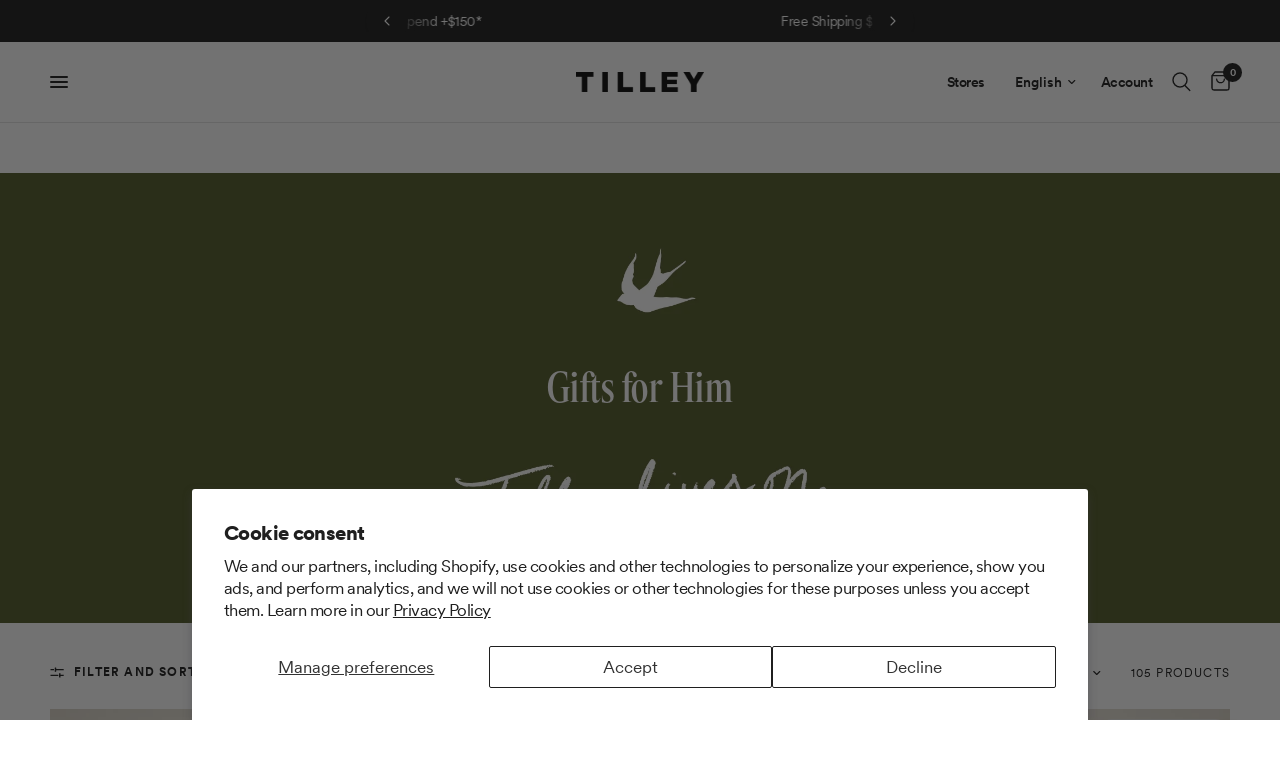

--- FILE ---
content_type: text/css
request_url: https://ca.tilley.com/cdn/shop/t/209/assets/custom.css?v=170838206994551871601769205212
body_size: 703
content:
.hide{display:none!important}.badge-last_chance{position:absolute;background:#ffff19;color:#000;z-index:10;text-transform:uppercase;font-weight:600;font-size:12px;padding:12px 10px;line-height:0;letter-spacing:1px;top:12px;right:6px;border-radius:20px}@media screen and (max-width: 991px){.badge-last_chance{font-size:8px;padding-left:6px;padding-right:6px;letter-spacing:0;top:6px}}.footer .kl-private-reset-css-Xuajs1 button{position:absolute!important;right:15px!important;cursor:pointer!important;height:54px!important;font-size:0!important;padding-right:20px!important}.footer .kl-private-reset-css-Xuajs1 button:after{content:"\279d"}.product-information .product-form__input .best-fit-size-chart{width:auto;margin-left:auto}.product-popup-modal .product-popup-modal__content{max-width:1200px}.product-popup-modal .product-popup-modal__content-info{padding:20px}@media screen and (min-width: 768px){.showMobile{display:none!important}}@media screen and (max-width: 767px){.showDesktop{display:none!important}}.size-chart .description{display:flex;justify-content:space-between}.size-chart .col-left{width:35%;padding-right:20px}.size-chart h3,size-chart h3.section-header__title{font-size:26px;font-weight:600;margin-bottom:25px;margin-top:5px}.size-chart .col-right{width:63%}.size-chart .col-right img{width:100%}.size-chart .sizechart_body.for_kids .col-left{width:63%;padding-right:20px}.size-chart .sizechart_body.for_kids .col-right{width:35%}.size-chart .sizechart_body:not(.show_fr) .locale-fr,body:not(.show_fr) .locale-fr{display:none}.size-chart .sizechart_body.show_fr .locale-en,body.show_fr .locale-en{display:none}.size-chart .sizechart_table{overflow:auto}.size-chart .btn-close{position:absolute;top:5px;right:5px;width:30px;height:30px;cursor:pointer;transition:linear .1s all;z-index:102;background:#00000030;text-align:center;line-height:28px;border-radius:50%}.size-chart .btn-close .icon{width:12px;height:12px;color:#fff}.size-chart .btn-close:hover{transform:rotate(90deg)}.size-chart p{line-height:1.5}.size-chart .description p{max-width:calc(90vw - 8rem);margin-bottom:25px}.size-chart table,.sizechart_table table{border:none;box-shadow:none!important;margin-top:2rem;min-width:1000px;font-size:12px;white-space:nowrap;letter-spacing:0;background:none;table-layout:fixed;width:calc(100% - 1px)}.size-chart table tbody,.sizechart_table table tbody{border-bottom:solid 1px #E2E2E2!important;border-right:solid 1px #E2E2E2!important}.size-chart table tbody tr td,.sizechart_table table tbody tr td{border-top:solid 1px #E2E2E2!important;border-left:solid 1px #E2E2E2!important;padding:12px 10px;text-align:center;line-height:1.1;background:#fbfbfb;width:85px}.size-chart table tbody tr td:first-child,.sizechart_table table tbody tr td:first-child{white-space:pre-wrap;text-align:left;font-weight:600;max-width:85px}.size-chart table tbody tr:first-child td,.sizechart_table table tbody tr:first-child td{font-weight:600}.size-chart table thead tr th,.sizechart_table table thead tr th{position:relative;padding:20px 0 15px;border:none;text-align:left}.size-chart table thead tr th:first-child:before,.sizechart_table table thead tr th:first-child:before{display:none}.size-chart table thead tr th:before,.sizechart_table table thead tr th:before{content:"";border-left:solid 1px #979797;border-top:solid 1px #979797;position:absolute;top:0;width:calc(100% - 15px);height:15px;left:0}.sizechart_table.unit_cm .val_in{display:none}.sizechart_table:not(.unit_cm) .val_cm{display:none}.unit-switch-row{padding:15px 0;display:flex}.unit-switch.show_cm{padding:6px;background:#f7f7f7;color:#000;display:inline-block;border-top-left-radius:6px;border-bottom-left-radius:6px;width:60px;border:solid 1px #E2E2E2;cursor:pointer;text-align:center}.unit-switch.show_in{padding:6px;background:#f7f7f7;color:#000;display:inline-block;border-top-right-radius:6px;border-bottom-right-radius:6px;width:60px;border:solid 1px #E2E2E2;cursor:pointer;text-align:center}.unit-switch.active{background:#000;color:#fff}.sizechart-footer{display:flex;padding-top:20px}.sizechart-footer .footer-col{padding-top:5px;padding-bottom:5px}.sizechart-footer .footer-col:first-child{border-right:solid 1px #979797;padding-right:20px;margin-right:20px}.col-2{width:17%}.col-4{width:33%}.col-6{width:50%}.sizechart-footer h4{font-size:18px;text-transform:inherit;font-weight:600;letter-spacing:0;line-height:1.1}size-chart p a{font-weight:600;text-decoration:underline}.pl-40{padding-left:40px}@media screen and (max-width: 989px){.size-chart{width:100%}.size-chart .description{flex-wrap:wrap}.size-chart .col-left,size-chart .sizechart_body.for_kids .col-left{width:100%;margin-bottom:20px;padding:0}.size-chart .col-right,size-chart .sizechart_body.for_kids .col-right{width:100%}.size-chart .description p{max-width:100%}.size-chart .sizechart-footer{flex-wrap:wrap;row-gap:10px}.col-2{width:34%}.col-4{width:calc(66% - 20px)}.col-6{width:100%;padding:0}}klarna-placement{display:block;margin-bottom:20px}.pplr-c-button:before{z-index:-1}#chat-button{bottom:65px!important}.green{color:#64c954}.template-index .section-header{margin-bottom:0}.template-index collection-tabs{margin-top:0;margin-bottom:30px}.template-index .gallery__inner{margin-top:0}.thb-language-code{line-height:1.4!important}@font-face{font-family:Items-Condensed-Regular;src:url(https://cdn.shopify.com/s/files/1/0553/7218/5768/files/Items-CondensedRegular.otf?v=1730300811) format("opentype");font-display:auto;font-style:normal;font-weight:300;font-stretch:normal}@font-face{font-family:Items-Condensed-Medium;src:url(https://cdn.shopify.com/s/files/1/0553/7218/5768/files/items-condensed-medium.woff2?v=1731632942) format("woff2"),url(https://cdn.shopify.com/s/files/1/0553/7218/5768/files/items-condensed-medium.woff?v=1731632942) format("woff");font-display:auto;font-style:normal;font-weight:500;font-stretch:normal}.custom-font,.custom-font.custom-font--regular{font-family:Items-Condensed-Regular!important;font-weight:400!important}.custom-font.custom-font--medium{font-family:Items-Condensed-Medium!important;font-weight:400!important}
/*# sourceMappingURL=/cdn/shop/t/209/assets/custom.css.map?v=170838206994551871601769205212 */


--- FILE ---
content_type: text/javascript
request_url: https://ca.tilley.com/cdn/shop/t/209/assets/custom.js?v=73274157042576733871769205212
body_size: -298
content:
if(document.querySelectorAll("input[name='Color']").forEach(function(obj){obj.addEventListener("change",function(e){console.log(obj.value);var hdl="#colour_"+obj.value.toLowerCase().trim().replace(" ","-").replace("/","-");document.querySelectorAll(".product-images__slide").forEach(function(obj1){alt=obj1.getAttribute("data-alt"),!alt||alt==""||alt==hdl?obj1.classList.remove("hide"):obj1.classList.add("hide")})})}),document.querySelectorAll("input[name='Colour']").forEach(function(obj){obj.addEventListener("change",function(e){console.log(obj.value);var hdl="#colour_"+obj.value.toLowerCase().trim().replace(" ","-").replace("/","-");document.querySelectorAll(".product-images__slide").forEach(function(obj1){alt=obj1.getAttribute("data-alt"),!alt||alt==""||alt==hdl?obj1.classList.remove("hide"):obj1.classList.add("hide")})})}),document.querySelector("input[name='Color']:checked")){var evt=document.createEvent("HTMLEvents");evt.initEvent("change",!1,!0),document.querySelector("input[name='Color']:checked").dispatchEvent(evt)}if(document.querySelector("input[name='Colour']:checked")){var evt=document.createEvent("HTMLEvents");evt.initEvent("change",!1,!0),document.querySelector("input[name='Colour']:checked").dispatchEvent(evt)}let url=window.location.href;url.includes("/fr")&&(document.querySelector("body").classList.add("show_fr"),document.querySelector(".sizechart_body")&&document.querySelector(".sizechart_body").classList.add("show_fr")),document.querySelectorAll(".unit-switch").forEach(function(obj){obj.addEventListener("click",function(e){console.log("unit-switch clicked"),obj.parentElement.querySelectorAll(".unit-switch").forEach(function(obj1){obj1.classList.remove("active")});var modal=obj.closest(".product-popup-modal");obj.classList.add("active"),obj.classList.contains("show_cm")?modal.querySelector(".sizechart_table").classList.add("unit_cm"):modal.querySelector(".sizechart_table").classList.remove("unit_cm")})});
//# sourceMappingURL=/cdn/shop/t/209/assets/custom.js.map?v=73274157042576733871769205212


--- FILE ---
content_type: application/javascript
request_url: https://ca.tilley.com/apps/sap/1769684027/api/2/GV5LXNvY2kubXlzaG9waWZ5LmNvbQ==dGlsb.js
body_size: 5135
content:
window.tdfEventHub.TriggerEventOnce('data_app2',{"offers":{"3":{"102128":{"id":102128,"trigger":{"pos_on":true,"label":"Mix and match - 2 for $30"},"message":"Mix and match - 2 for $30","place_id":0,"display_id":5,"product_groups":[{"type_id":2,"ids":[6007755341980,6007755276444,7297287094428],"q":2}],"discount":{"type_id":7,"value":30}},"102129":{"id":102129,"trigger":{"pos_on":true,"label":"Mix and match - 2 for $30"},"message":"Mix and match - 2 for $30","place_id":0,"display_id":5,"product_groups":[{"type_id":2,"ids":[7301596446876,7301594087580],"q":2}],"discount":{"type_id":7,"value":30}},"102244":{"id":102244,"trigger":{"online_off":true,"pos_on":true,"label":"Mix and match - 3 for $40"},"message":"Mix and match - 3 for $40","place_id":0,"display_id":5,"product_groups":[{"type_id":2,"ids":[7301596446876,7301594087580],"q":3}],"discount":{"type_id":7,"value":40}},"102245":{"id":102245,"trigger":{"online_off":true,"pos_on":true,"label":"Mix and match - 3 for $40"},"message":"Mix and match - 3 for $40","place_id":0,"display_id":5,"product_groups":[{"type_id":2,"ids":[6007755341980,6007755145372,7297287094428],"q":3}],"discount":{"type_id":7,"value":40}},"84303":{"id":84303,"trigger":{"label":"Buy 3 for $40"},"message":"Buy 3 for $40","place_id":0,"display_id":5,"product_groups":[{"type_id":2,"ids":[7173090312348],"q":1},{"type_id":2,"ids":[7173090312348],"q":1},{"type_id":2,"ids":[7173090312348],"q":1}],"discount":{"type_id":7,"value":40}},"84305":{"id":84305,"trigger":{"label":"Buy 3 for $40"},"message":"Buy 3 for $40","place_id":0,"display_id":5,"product_groups":[{"type_id":2,"ids":[7690865049756],"q":1},{"type_id":2,"ids":[7690865049756],"q":1},{"type_id":2,"ids":[7690865049756],"q":1}],"discount":{"type_id":7,"value":40}},"84307":{"id":84307,"trigger":{"label":"Buy 3 for $40"},"message":"Buy 3 for $40","place_id":0,"display_id":5,"product_groups":[{"type_id":2,"ids":[8283926429852],"q":1},{"type_id":2,"ids":[8283926429852],"q":1},{"type_id":2,"ids":[8283926429852],"q":1}],"discount":{"type_id":7,"value":40}},"86150":{"id":86150,"trigger":{"label":"Buy 3 for $40"},"message":"Buy 3 for $40","place_id":0,"display_id":5,"product_groups":[{"type_id":2,"ids":[7095377690780]},{"type_id":2,"ids":[7095377690780]},{"type_id":2,"ids":[7095377690780]}],"discount":{"type_id":7,"value":40}},"99427":{"id":99427,"trigger":{"label":"Buy 3 for $40"},"message":"Buy 3 for $40","place_id":0,"display_id":5,"product_groups":[{"type_id":2,"ids":[7916618154140],"q":1},{"type_id":2,"ids":[7916618154140],"q":1},{"type_id":2,"ids":[7916618154140],"q":1}],"discount":{"type_id":7,"value":40}},"99428":{"id":99428,"trigger":{"pos_on":true,"label":"Buy 3 for $40"},"message":"Buy 3 for $40","place_id":0,"display_id":5,"product_groups":[{"type_id":2,"ids":[7916618088604],"q":1},{"type_id":2,"ids":[7916618088604],"q":1},{"type_id":2,"ids":[7916618088604],"q":1}],"discount":{"type_id":7,"value":40}}}},"settings":{"10":{},"11":{"c_cs":".tdf_container ::placeholder{ color: #999 !important; } #tdf_discount_widget{ margin-bottom: 14px !important; display: block !important; } .tdf_notify_container { z-index: 9999999999 !important; }"},"2":{"coa":1},"3":{"coa":1},"4":{"no_mobile":true,"m_slot":4,"d_slot":4,"use_default":2,"countdown_start_m":5,"countdown_start_d":11},"6":{"extra_scopes":"write_price_rules,read_discounts,write_discounts,read_markets,unauthenticated_read_product_listings,write_customers,read_inventory,read_locations,write_app_proxy","d_mode":2,"sale_place_id":1,"discount_widget":true,"shd_com":true,"ribbon_off":true,"ribbon_place_id":2,"enable_checkout_code":true,"enable_cart_code":true,"coa":0,"enable_gift_popup":true},"7":{"js":"sl9.label.cstF = function($a, product, variant, message) {\nreturn false;\n};\nnfec.event_hub.ListenTo('cart_updated', function () {\nsetTimeout(function () {\njQuery('.upcart-checkout-button').html('Checkout • ' + '\u003cspan class=\"tdf-cart-total-parent tdf-priced\"\u003e\u003c/span\u003e');\njQuery('.upcart-item-property').each(function() {\nvar t = jQuery(this).text();\nif (t \u0026\u0026 t.indexOf('_gift') != -1) {\njQuery(this).closest('.upcart-product-item').find('.upcart-item-price').text('$0');\n}\n});\n}, 400);\n});\nnfec.event_hub.ListenTo('selected_gift', function (ev, data) {\nconsole.log('select gift');\nif (!jQuery('.tdf_discounted_product').length) {\nconsole.log('trigger noti');\njQuery('.tdf_notify_minicon_close').trigger('click');\nsetTimeout(function() {\njQuery('.tdf_notify_minicon').trigger('click');\n}, 110);\n}\nsetTimeout(function() {\nconsole.log('find gift');\nvar $g = jQuery('#tdf_discount_widget .tdf_gift');\nif (!$g.length) {\n$g = jQuery('.tdf_notify_popup .tdf_gift');\n}\n$g.each(function() {\nvar $x = jQuery(this);\nif (!nfec.manager.gift.FindItem(2, parseInt($x.data('offer-type-id')), parseInt($x.data('offer-id')))) {\nconsole.log('trigger gift');\n$x.find('.tdf_gift_title').trigger('click');\n}\n});\n}, 1100);\n});\ndata.settings[6].discountable_no = 1;\njQuery('.cart-items').before('\u003cs class=\"tdfPlaceDiscounts\"\u003e\u003c/s\u003e');\njQuery('.product-title-container').after('\u003cnoscript class=\"tdfPlaceSale\"\u003e\u003c/noscript\u003e');\nvar awcm = function() {\nif (!window.__st || !window.__st.p || window.__st.p != 'product') {\nreturn;\n}\nvar label = sl9.label.main.Data[window.__st.rid];\nif (!label) {\nreturn;\n}\nif (jQuery('#tdf_sale_widget').length || $('.product-information .flair-badge-layout').length) {\nreturn;\n}\njQuery('.tdfPlaceSale').after('\u003cdiv id=\"tdf_sale_widget\" class=\"tdf_container\"\u003e\u003cdiv class=\"tdf_nonpopup\"\u003e\u003cdiv class=\"tdf_discountable_product\"\u003e\u003cdiv class=\"tdf_discount_icon tdf_discount_icon_1\"\u003e\u003c/div\u003e\u003cdiv class=\"tdf_discount_content\"\u003e' + label + '\u003c/div\u003e\u003c/div\u003e\u003c/div\u003e\u003c/div\u003e');\n};\nsetTimeout(function() {\nawcm();\n}, 2700);","id":17532,"pub_domain":"ca.tilley.com","key":"64949b613d01a2e8d251f584af7fffc6","currency":"CAD","currency_format":"${{amount}}","timezone_offset":-5},"8":{"add":"Add to cart","add_all":"Add selected to cart","added":"added","added_successfully":"Added successfully","apply":"Apply","buy_quantity":"Buy {quantity}","cart":"Cart","cart_discount":"cart discount","cart_discount_code":"Discount code","cart_rec":"Cart recommendation","cart_total":"Cart total","checkout":"Checkout","continue_checkout":"Continue to checkout","continue_shopping":"Continue shopping","copied":"Copied","copy":"Copy","discount":"discount","discount_cal_at_checkout":"Discounts calculated at checkout","email_no_match_code":"Customer information does not meet the requirements for the discount code","explore":"Explore","free_gift":"free gift","free_ship":"free shipping","includes":"includes","input_discount_code":"Gift card or discount code","invalid_code":"Unable to find a valid discount matching the code entered","item":"item","items":"items","lo_earn":"You can earn points for every purchase","lo_have":"You have {point}","lo_hi":"Hi {customer.name}","lo_join":"Join us to earn rewards today","lo_point":"point","lo_points":"points","lo_redeem":"Redeem","lo_reward_view":"View all our rewards \u003e\u003e","lo_signin":"Log in","lo_signup":"Sign up","lo_welcome":"Welcome to our Loyalty Program","m_country":"","m_custom":"","m_lang":"","m_lang_on":"","more":"More","no_thank":"No thanks","off":"Off","product_details":"View full product details","quantity":"Quantity","replace":"Replace","ribbon_price":"ribbon_price","sale":"Sale","select_for_bundle":"Add to bundle","select_free_gift":"Select gift","select_other_option":"Please select other options","sold_out":"Sold out","total_price":"Total price","view_cart":"View cart","wholesale_discount":"Discount","wholesale_gift":"Free","wholesale_quantity":"Quantity","you_added":"You added","you_replaced":"Replaced successfully!","you_save":"Save","your_discount":"Your discount","your_price":"Your price"},"9":{"btn_bg_c":"#000000","btn_txt_c":"#ffffff","discount_bg_c":"#333333","explore_bg_c":"#212b36","explore_txt_c":"#ffffff","p_bg_c":"#ffffff","p_btn_bg_2_c":"#61bd4f","p_btn_bg_3_c":"#d4d6e7","p_btn_bg_c":"#000000","p_btn_bg_lite_c":"#d4d6e4","p_btn_txt_2_c":"#ffffff","p_btn_txt_3_c":"#637387","p_btn_txt_c":"#ffffff","p_btn_txt_lite_c":"#637381","p_discount_bg_c":"#000000","p_header_bg_c":"#f2f3f5","p_header_txt_bold_c":"#000000","p_header_txt_c":"#212b36","p_header_txt_lite_c":"#454f5b","p_txt_bold_c":"#000000","p_txt_c":"#000000","p_txt_info_c":"#61bd4f","p_txt_lite_c":"#000000","table_h_bg_c":"#fffff1","table_h_txt_c":"#212b39","theme_type_id":"1","txt_bold_c":"#000000","txt_c":"#000000","txt_info_c":"#61bd4f"}},"products":{"6007755145372":{"i":6007755145372,"t":"Everything Functional Trunk","h":"everything-functional-trunk","p":"s/files/1/0430/7471/5804/files/M01BA2001_Black_a.jpg","v":[{"i":37140324057244,"x":"Black","y":"M","a":7.84,"b":19.6},{"i":37140323631260,"x":"White","y":"S","a":7.84,"b":19.6},{"i":37140323664028,"x":"White","y":"M","a":7.84,"b":19.6},{"i":37140323696796,"x":"White","y":"L","a":7.84,"b":19.6},{"i":37140323729564,"x":"White","y":"XL","a":7.84,"b":19.6},{"i":37140323893404,"x":"Navy","y":"S","a":7.84,"b":19.6},{"i":37140323926172,"x":"Navy","y":"M","a":7.84,"b":19.6}]},"6007755276444":{"i":6007755276444,"t":"Airflo Undershirt","h":"airflo-undershirt","p":"s/files/1/0430/7471/5804/files/M02BA1007_White_Front-2.jpg","v":[{"i":37140324515996,"x":"White","y":"S","a":28,"b":28},{"i":37140324548764,"x":"White","y":"M","a":28,"b":28},{"i":37140324581532,"x":"White","y":"L","a":28,"b":28},{"i":37140324778140,"x":"Black","y":"S","a":28,"b":28},{"i":37140324810908,"x":"Black","y":"M","a":28,"b":28},{"i":37140324843676,"x":"Black","y":"L","a":28,"b":28}]},"6007755341980":{"i":6007755341980,"t":"Everything Functional T-Shirt","h":"everything-functional-t-shirt","p":"s/files/1/0430/7471/5804/products/M02BA1007_White_Front_1800x1800_bfe6abf8-c192-4625-ac76-990d7cecf824.jpg","v":[{"i":37140324941980,"x":"White","y":"S","a":28,"b":28},{"i":37140324974748,"x":"White","y":"M","a":28,"b":28},{"i":37140325007516,"x":"White","y":"L","a":28,"b":28},{"i":37140325040284,"x":"White","y":"XL","a":28,"b":28},{"i":37140325204124,"x":"Navy","y":"S","a":28,"b":28},{"i":37140325236892,"x":"Navy","y":"M","a":28,"b":28},{"i":37140325269660,"x":"Navy","y":"L","a":28,"b":28},{"i":37140325302428,"x":"Navy","y":"XL","a":28,"b":28},{"i":37140325335196,"x":"Black","y":"S","a":28,"b":28},{"i":37140325367964,"x":"Black","y":"M","a":28,"b":28},{"i":37140325400732,"x":"Black","y":"L","a":28,"b":28},{"i":37140325433500,"x":"Black","y":"XL","a":28,"b":28},{"i":42874360103068,"x":"Army Green","y":"S","a":28,"b":28},{"i":42874360135836,"x":"Army Green","y":"M","a":28,"b":28},{"i":42874360168604,"x":"Army Green","y":"L","a":28,"b":28},{"i":42874360201372,"x":"Army Green","y":"XL","a":28,"b":28}]},"7095377690780":{"i":7095377690780,"t":"Merino Compression Sock","h":"merino-compression-socks","p":"s/files/1/0430/7471/5804/products/U03BA5003_Merino_Light_Compression_Charcoal_1_b8b2c774-9ffb-4723-b10e-f1c2cf665fd7.jpg","v":[{"i":41079714447516,"x":"Charcoal","y":"L","a":22,"b":22},{"i":41079714480284,"x":"Black","y":"M","a":22,"b":22},{"i":41079714513052,"x":"Black","y":"L","a":22,"b":22}]},"7173090312348":{"i":7173090312348,"t":"Merino Wool Blend Outdoor Sock","h":"merino-outdoor-sock","p":"s/files/1/0430/7471/5804/products/U03BA5004_MERINO_OUTDOOR_SOCK_CREAM_1.jpg","v":[{"i":45351159955612,"x":"Cream","y":"S","a":18,"b":18},{"i":44886856630428,"x":"Cream","y":"M","a":18,"b":18},{"i":44886856663196,"x":"Cream","y":"L","a":18,"b":18},{"i":44886856564892,"x":"Red","y":"M","a":18,"b":18},{"i":44886856597660,"x":"Red","y":"L","a":18,"b":18},{"i":44636508520604,"x":"Ice Blue","y":"M","a":18,"b":18},{"i":44636508553372,"x":"Ice Blue","y":"L","a":18,"b":18},{"i":44636508323996,"x":"Sky Blue","y":"M","a":18,"b":18},{"i":44636508356764,"x":"Sky Blue","y":"L","a":18,"b":18},{"i":44636508389532,"x":"Light Pink","y":"M","a":18,"b":18},{"i":44636508422300,"x":"Light Pink","y":"L","a":18,"b":18},{"i":44636508455068,"x":"Purple","y":"M","a":18,"b":18},{"i":44636508487836,"x":"Purple","y":"L","a":18,"b":18},{"i":45351159627932,"x":"Grey Mix","y":"S","a":18,"b":18},{"i":41284606165148,"x":"Grey Mix","y":"M","a":18,"b":18},{"i":41284606197916,"x":"Grey Mix","y":"L","a":18,"b":18},{"i":44636508651676,"x":"Ochre","y":"M","a":18,"b":18},{"i":44636508684444,"x":"Ochre","y":"L","a":18,"b":18},{"i":41284606034076,"x":"Camel","y":"M","a":18,"b":18},{"i":41284606066844,"x":"Camel","y":"L","a":18,"b":18},{"i":45351159660700,"x":"Khaki Green","y":"S","a":18,"b":18},{"i":41284605968540,"x":"Khaki Green","y":"M","a":18,"b":18},{"i":43252096630940,"x":"Khaki Green","y":"L","a":18,"b":18},{"i":45351159726236,"x":"Dark Navy","y":"S","a":18,"b":18},{"i":41284606099612,"x":"Dark Navy","y":"M","a":18,"b":18},{"i":41284606132380,"x":"Dark Navy","y":"L","a":18,"b":18},{"i":44636508586140,"x":"Hickory","y":"M","a":18,"b":18},{"i":44636508618908,"x":"Hickory","y":"L","a":18,"b":18},{"i":45351244136604,"x":"Black","y":"S","a":18,"b":18},{"i":41284606230684,"x":"Black","y":"M","a":18,"b":18},{"i":41284606263452,"x":"Black","y":"L","a":18,"b":18},{"i":45351198359708,"x":"Mulberry","y":"S","a":18,"b":18},{"i":45351198392476,"x":"Mulberry","y":"M","a":18,"b":18},{"i":45351198425244,"x":"Mulberry","y":"L","a":18,"b":18},{"i":45351198458012,"x":"Citron","y":"S","a":18,"b":18},{"i":45351198490780,"x":"Citron","y":"M","a":18,"b":18},{"i":45351198523548,"x":"Citron","y":"L","a":18,"b":18},{"i":45351198556316,"x":"Frosted Mint","y":"S","a":18,"b":18},{"i":45351198589084,"x":"Frosted Mint","y":"M","a":18,"b":18},{"i":45351198621852,"x":"Frosted Mint","y":"L","a":18,"b":18},{"i":45351198654620,"x":"Ultramarine","y":"S","a":18,"b":18},{"i":45351198687388,"x":"Ultramarine","y":"M","a":18,"b":18},{"i":45351198720156,"x":"Ultramarine","y":"L","a":18,"b":18}]},"7297287094428":{"i":7297287094428,"t":"Organic Crew T-shirt","h":"mens-organic-trunk","p":"s/files/1/0430/7471/5804/files/M06BA1008_20SS_20ORGANIC_20COTTON_20TEE_20WHITE_2_053.jpg","v":[{"i":41633263321244,"x":"White","y":"S","a":35,"b":35},{"i":41633263354012,"x":"White","y":"M","a":35,"b":35},{"i":41633263386780,"x":"White","y":"L","a":35,"b":35},{"i":41633263419548,"x":"White","y":"XL","a":35,"b":35},{"i":41633263452316,"x":"Khaki Green","y":"S","a":35,"b":35},{"i":41633263485084,"x":"Khaki Green","y":"M","a":35,"b":35},{"i":41633263517852,"x":"Khaki Green","y":"L","a":35,"b":35},{"i":41633263550620,"x":"Khaki Green","y":"XL","a":35,"b":35},{"i":41633263583388,"x":"Black","y":"S","a":35,"b":35},{"i":41633263616156,"x":"Black","y":"M","a":35,"b":35},{"i":41633263648924,"x":"Black","y":"L","a":35,"b":35},{"i":41633263681692,"x":"Black","y":"XL","a":35,"b":35}]},"7301594087580":{"i":7301594087580,"t":"Organic Cotton 2-Pack Thong","h":"organic-2-pack-thong","p":"s/files/1/0430/7471/5804/products/W04BA2014_Organic_2_Pack_Thong_Pale_Pink_1.jpg","v":[{"i":41651241812124,"x":"Pale Pink","y":"S","a":21,"b":21},{"i":41651241844892,"x":"Pale Pink","y":"M","a":21,"b":21},{"i":41651241877660,"x":"Pale Pink","y":"L","a":21,"b":21},{"i":41651241910428,"x":"Pale Pink","y":"XL","a":21,"b":21},{"i":41651241943196,"x":"Black","y":"S","a":21,"b":21},{"i":41651241975964,"x":"Black","y":"M","a":21,"b":21},{"i":41651242008732,"x":"Black","y":"L","a":21,"b":21},{"i":41651242041500,"x":"Black","y":"XL","a":21,"b":21},{"i":41651242434716,"x":"White","y":"M","a":21,"b":21},{"i":41651242467484,"x":"White","y":"L","a":21,"b":21},{"i":41651242500252,"x":"White","y":"XL","a":21,"b":21},{"i":41651253149852,"x":"Light Tan","y":"S","a":21,"b":21},{"i":41651253182620,"x":"Light Tan","y":"M","a":21,"b":21},{"i":41651253215388,"x":"Light Tan","y":"L","a":21,"b":21},{"i":41651253248156,"x":"Light Tan","y":"XL","a":21,"b":21}]},"7301596446876":{"i":7301596446876,"t":"Organic Cotton 2-Pack High Rise","h":"organic-cotton-2-pack-high-rise","p":"s/files/1/0430/7471/5804/products/W04BA2016_Organic_2_Pack_High_Rise_Caramel_1.jpg","v":[{"i":41651261243548,"x":"Light Tan","y":"S","a":32,"b":32},{"i":41673530376348,"x":"Light Tan","y":"M","a":32,"b":32},{"i":41673530409116,"x":"Light Tan","y":"L","a":32,"b":32},{"i":41651261276316,"x":"Light Tan","y":"XL","a":32,"b":32},{"i":41651262980252,"x":"Light Tan","y":"XXL","a":32,"b":32},{"i":41651258917020,"x":"White","y":"S","a":32,"b":32},{"i":41673530146972,"x":"White","y":"M","a":32,"b":32},{"i":41673530179740,"x":"White","y":"L","a":32,"b":32},{"i":41651262750876,"x":"White","y":"XL","a":32,"b":32},{"i":41651262783644,"x":"White","y":"XXL","a":32,"b":32},{"i":41673530212508,"x":"Pale Pink","y":"M","a":32,"b":32},{"i":41673530245276,"x":"Pale Pink","y":"L","a":32,"b":32},{"i":41651258982556,"x":"Pale Pink","y":"XL","a":32,"b":32},{"i":41651262849180,"x":"Pale Pink","y":"XXL","a":32,"b":32},{"i":41651259015324,"x":"Black","y":"S","a":32,"b":32},{"i":41673530278044,"x":"Black","y":"M","a":32,"b":32},{"i":41673530343580,"x":"Black","y":"L","a":32,"b":32},{"i":41651259048092,"x":"Black","y":"XL","a":32,"b":32},{"i":41651262914716,"x":"Black","y":"XXL","a":32,"b":32}]},"7690865049756":{"i":7690865049756,"t":"Mid Calf Travel Sock","h":"mid-calf-travel-sock","p":"s/files/1/0430/7471/5804/files/U05BA5009_WHITE_1_753c31eb-9d93-42cc-b14a-df86cd66fdfa.jpg","v":[{"i":42621654433948,"x":"White","y":"S/M","a":18,"b":18},{"i":42621654466716,"x":"White","y":"L/XL","a":18,"b":18},{"i":42621654368412,"x":"Black","y":"S/M","a":18,"b":18},{"i":42621654401180,"x":"Black","y":"L/XL","a":18,"b":18},{"i":44916715028636,"x":"Orange","y":"S/M","a":18,"b":18},{"i":44916715061404,"x":"Orange","y":"L/XL","a":18,"b":18},{"i":44916715094172,"x":"Red","y":"S/M","a":18,"b":18},{"i":44916715126940,"x":"Red","y":"L/XL","a":18,"b":18},{"i":44916715159708,"x":"Light Pink","y":"S/M","a":18,"b":18},{"i":44916715192476,"x":"Light Pink","y":"L/XL","a":18,"b":18},{"i":44916715225244,"x":"Navy","y":"S/M","a":18,"b":18},{"i":44916715258012,"x":"Navy","y":"L/XL","a":18,"b":18}]},"7916618088604":{"i":7916618088604,"t":"Travel Low Cut Sock","h":"travel-low-cut-sock","p":"s/files/1/0430/7471/5804/files/U06BA5038_White_1_385fae3c-9fb1-49a6-b8f6-12144ddac599.jpg","v":[{"i":44916742914204,"x":"White","y":"S/M","a":14,"b":14},{"i":44916742946972,"x":"White","y":"L/XL","a":14,"b":14},{"i":44916742979740,"x":"Black","y":"S/M","a":14,"b":14},{"i":44916743012508,"x":"Black","y":"L/XL","a":14,"b":14}]},"7916618154140":{"i":7916618154140,"t":"Travel No Show Sock","h":"travel-no-show-sock","p":"s/files/1/0430/7471/5804/files/U06BA5039_Travel_No_Show_Sock_Black.jpg","v":[{"i":44916724367516,"x":"Black","y":"S/M","a":14,"b":14},{"i":44916724400284,"x":"Black","y":"L/XL","a":14,"b":14},{"i":44916724236444,"x":"White","y":"S/M","a":14,"b":14},{"i":44916724269212,"x":"White","y":"L/XL","a":14,"b":14},{"i":44916724301980,"x":"Grey","y":"S/M","a":14,"b":14},{"i":44916724334748,"x":"Grey","y":"L/XL","a":14,"b":14}]},"8283926429852":{"i":8283926429852,"t":"Ankle Travel Sock","h":"ankle-travel-sock","p":"s/files/1/0430/7471/5804/files/U05BA5010_WHITE_1.jpg","v":[{"i":44813368426652,"x":"White","y":"S/M","a":16,"b":16},{"i":44813368459420,"x":"White","y":"L/XL","a":16,"b":16},{"i":44813368524956,"x":"Black","y":"S/M","a":16,"b":16},{"i":44813368557724,"x":"Black","y":"L/XL","a":16,"b":16},{"i":44813368656028,"x":"Khaki Green","y":"S/M","a":16,"b":16},{"i":44813368688796,"x":"Khaki Green","y":"L/XL","a":16,"b":16},{"i":44886116335772,"x":"Red","y":"S/M","a":16,"b":16},{"i":44886116368540,"x":"Red","y":"L/XL","a":16,"b":16},{"i":44886116401308,"x":"Burgundy","y":"S/M","a":16,"b":16},{"i":44886116434076,"x":"Burgundy","y":"L/XL","a":16,"b":16},{"i":44886116466844,"x":"Yellow","y":"S/M","a":16,"b":16},{"i":44886116499612,"x":"Yellow","y":"L/XL","a":16,"b":16},{"i":44886116532380,"x":"Green","y":"S/M","a":16,"b":16},{"i":44886116565148,"x":"Green","y":"L/XL","a":16,"b":16},{"i":44886116597916,"x":"Blue","y":"S/M","a":16,"b":16},{"i":44886116630684,"x":"Blue","y":"L/XL","a":16,"b":16},{"i":44886116663452,"x":"Light Blue","y":"S/M","a":16,"b":16},{"i":44886116696220,"x":"Light Blue","y":"L/XL","a":16,"b":16},{"i":44813368590492,"x":"Safari Tan","y":"S/M","a":16,"b":16},{"i":44813368623260,"x":"Safari Tan","y":"L/XL","a":16,"b":16}]}},"product_ids":{},"schedules":{},"sgm":{},"kwd":{},"ftr":{"thm":"nfec.themes = [{t:\"Reformation\",z:1762,st:\".tdf_container ::placeholder {color: #999 !important}\",lp:\"product-card\",ls:\"figure\",cs:function(){-1==window.location.href.indexOf(\"/cart\")\u0026\u0026(nfec.thm.cf=\".product-cart-item--container\")},tc:1},];nfec.thmxs = [{\"i\":149830140060,\"n\":\"Reformation\",\"ca\":\"td.thb-cart-form--cart-collaterals\\u003ediv.proceed-to-checkout\\u003ebutton.checkout-button.button.full\\u003espan:last,td.thb-cart-form--cart-collaterals\\u003ediv.proceed-to-checkout\\u003ebutton.checkout-button.button.full\\u003espan:last,div.cart-drawer-buttons\\u003eform\\u003ebutton.button.full.checkout-button\\u003espan:last,div.cart-drawer-buttons\\u003eform\\u003ebutton.button.full.checkout-button\\u003espan:last\"},{\"i\":149941420188,\"n\":\"Reformation\",\"ca\":\"td.thb-cart-form--cart-collaterals\\u003ediv.proceed-to-checkout\\u003ebutton.checkout-button.button.full\\u003espan:last,td.thb-cart-form--cart-collaterals\\u003ediv.proceed-to-checkout\\u003ebutton.checkout-button.button.full\\u003espan:last,div.cart-drawer-buttons\\u003eform\\u003ebutton.button.full.checkout-button\\u003espan:last,div.cart-drawer-buttons\\u003eform\\u003ebutton.button.full.checkout-button\\u003espan:last\"}];"},"kv":{"NotCombDsc":"0","ftoken":"293a9fda7d3bf9d1c1bc2f6fa73b5256"},"rexy":{"tags":{},"product_types":{},"vendors":{},"collections":{},"products":[],"best":[6007671324828,7173090312348,6007673815196,6007672864924,7245823377564,6007769039004,7886285111452,7689317712028,7316497629340,7072681099420,6540520456348,6007669719196],"collection_products":{}}});